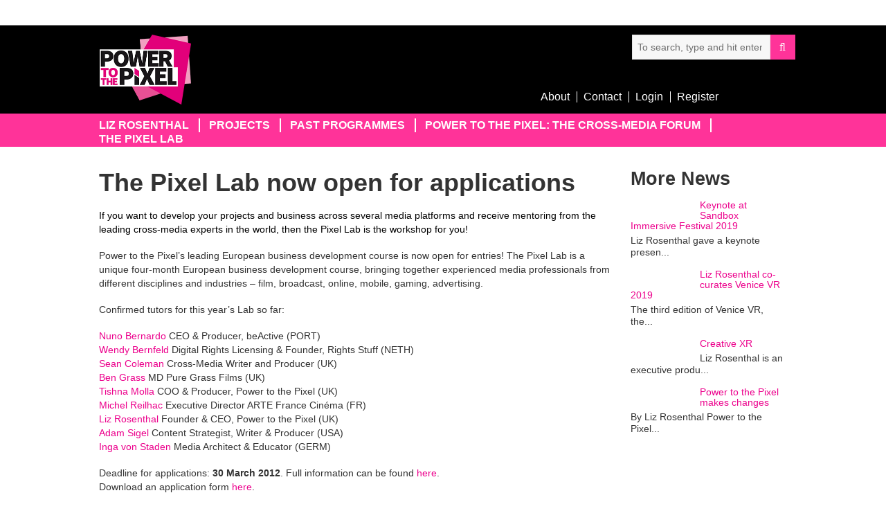

--- FILE ---
content_type: text/html; charset=UTF-8
request_url: https://www.powertothepixel.com/pixel-lab-open-applications-2/
body_size: 6978
content:
<!doctype html>
<html lang="en-GB" prefix="og: http://ogp.me/ns#" class="no-js">   
    <!--[if lt IE 7]>      <html class="no-js lt-ie9 lt-ie8 lt-ie7"> <![endif]-->
    <!--[if IE 7]>         <html class="no-js lt-ie9 lt-ie8"> <![endif]-->
    <!--[if IE 8]>         <html class="no-js lt-ie9"> <![endif]-->
    <!--[if gt IE 8]><!--> <html class="no-js"> <!--<![endif]-->
    <head>
        <meta charset="UTF-8">
        <meta http-equiv="X-UA-Compatible" content="IE=edge,chrome=1">
        <link href="//www.google-analytics.com" rel="dns-prefetch">
        <meta name="viewport" content="width=device-width, initial-scale=1.0">
        <title>The Pixel Lab now open for applications - Power To The Pixel : Power To The Pixel</title>
        
        <meta name="viewport" content="width=device-width, initial-scale=1">
        <link href="https://www.powertothepixel.com/wp-content/themes/pttp/img/icons/favicon.ico" rel="shortcut icon">
        <link href="https://www.powertothepixel.com/wp-content/themes/pttp/img/icons/touch.png" rel="apple-touch-icon-precomposed">
    
    	
<!-- This site is optimized with the Yoast SEO plugin v4.4 - https://yoast.com/wordpress/plugins/seo/ -->
<link rel="canonical" href="https://www.powertothepixel.com/pixel-lab-open-applications-2/" />
<meta property="og:locale" content="en_GB" />
<meta property="og:type" content="article" />
<meta property="og:title" content="The Pixel Lab now open for applications - Power To The Pixel" />
<meta property="og:description" content="If you want to develop your projects and business across several media platforms and receive mentoring from the leading cross-media experts in the world, then the Pixel Lab is the workshop for you! Power to the Pixel&#8217;s leading European business development course is now open for entries! The Pixel Lab is a unique four-month European... View Article" />
<meta property="og:url" content="https://www.powertothepixel.com/pixel-lab-open-applications-2/" />
<meta property="og:site_name" content="Power To The Pixel" />
<meta property="article:section" content="All News" />
<meta property="article:published_time" content="2012-01-12T10:50:28+00:00" />
<meta property="article:modified_time" content="2015-05-08T14:55:38+00:00" />
<meta property="og:updated_time" content="2015-05-08T14:55:38+00:00" />
<meta name="twitter:card" content="summary" />
<meta name="twitter:description" content="If you want to develop your projects and business across several media platforms and receive mentoring from the leading cross-media experts in the world, then the Pixel Lab is the workshop for you! Power to the Pixel&#8217;s leading European business development course is now open for entries! The Pixel Lab is a unique four-month European... View Article" />
<meta name="twitter:title" content="The Pixel Lab now open for applications - Power To The Pixel" />
<!-- / Yoast SEO plugin. -->

<link rel='dns-prefetch' href='//s.w.org' />
		<script type="text/javascript">
			window._wpemojiSettings = {"baseUrl":"https:\/\/s.w.org\/images\/core\/emoji\/2.2.1\/72x72\/","ext":".png","svgUrl":"https:\/\/s.w.org\/images\/core\/emoji\/2.2.1\/svg\/","svgExt":".svg","source":{"concatemoji":"https:\/\/www.powertothepixel.com\/wp-includes\/js\/wp-emoji-release.min.js?ver=57d393bd90d56147831703ab54427932"}};
			!function(t,a,e){var r,n,i,o=a.createElement("canvas"),l=o.getContext&&o.getContext("2d");function c(t){var e=a.createElement("script");e.src=t,e.defer=e.type="text/javascript",a.getElementsByTagName("head")[0].appendChild(e)}for(i=Array("flag","emoji4"),e.supports={everything:!0,everythingExceptFlag:!0},n=0;n<i.length;n++)e.supports[i[n]]=function(t){var e,a=String.fromCharCode;if(!l||!l.fillText)return!1;switch(l.clearRect(0,0,o.width,o.height),l.textBaseline="top",l.font="600 32px Arial",t){case"flag":return(l.fillText(a(55356,56826,55356,56819),0,0),o.toDataURL().length<3e3)?!1:(l.clearRect(0,0,o.width,o.height),l.fillText(a(55356,57331,65039,8205,55356,57096),0,0),e=o.toDataURL(),l.clearRect(0,0,o.width,o.height),l.fillText(a(55356,57331,55356,57096),0,0),e!==o.toDataURL());case"emoji4":return l.fillText(a(55357,56425,55356,57341,8205,55357,56507),0,0),e=o.toDataURL(),l.clearRect(0,0,o.width,o.height),l.fillText(a(55357,56425,55356,57341,55357,56507),0,0),e!==o.toDataURL()}return!1}(i[n]),e.supports.everything=e.supports.everything&&e.supports[i[n]],"flag"!==i[n]&&(e.supports.everythingExceptFlag=e.supports.everythingExceptFlag&&e.supports[i[n]]);e.supports.everythingExceptFlag=e.supports.everythingExceptFlag&&!e.supports.flag,e.DOMReady=!1,e.readyCallback=function(){e.DOMReady=!0},e.supports.everything||(r=function(){e.readyCallback()},a.addEventListener?(a.addEventListener("DOMContentLoaded",r,!1),t.addEventListener("load",r,!1)):(t.attachEvent("onload",r),a.attachEvent("onreadystatechange",function(){"complete"===a.readyState&&e.readyCallback()})),(r=e.source||{}).concatemoji?c(r.concatemoji):r.wpemoji&&r.twemoji&&(c(r.twemoji),c(r.wpemoji)))}(window,document,window._wpemojiSettings);
		</script>
		<style type="text/css">
img.wp-smiley,
img.emoji {
	display: inline !important;
	border: none !important;
	box-shadow: none !important;
	height: 1em !important;
	width: 1em !important;
	margin: 0 .07em !important;
	vertical-align: -0.1em !important;
	background: none !important;
	padding: 0 !important;
}
</style>
<link rel='stylesheet' id='contact-form-7-css'  href='https://www.powertothepixel.com/wp-content/plugins/contact-form-7/includes/css/styles.css?ver=4.7' media='all' />
<link rel='stylesheet' id='normalize-css'  href='https://www.powertothepixel.com/wp-content/themes/pttp/normalize.css?ver=1.0' media='all' />
<link rel='stylesheet' id='html5blank-css'  href='https://www.powertothepixel.com/wp-content/themes/pttp/style.css?ver=1.0' media='all' />
<link rel='stylesheet' id='new-royalslider-core-css-css'  href='https://www.powertothepixel.com/wp-content/plugins/new-royalslider/lib/royalslider/royalslider.css?ver=3.3.4' media='all' />
<link rel='stylesheet' id='rsUni-css-css'  href='https://www.powertothepixel.com/wp-content/plugins/new-royalslider/lib/royalslider/skins/universal/rs-universal.css?ver=3.3.4' media='all' />
<script type='text/javascript'>ajaxurl='https://www.powertothepixel.com/wp-admin/admin-ajax.php';pf_nonce='2fbaeb678f';</script><script type='text/javascript' src='https://www.powertothepixel.com/wp-content/themes/pttp/js/lib/conditionizr-4.3.0.min.js?ver=4.3.0'></script>
<script type='text/javascript' src='https://www.powertothepixel.com/wp-content/themes/pttp/js/lib/modernizr-2.7.1.min.js?ver=2.7.1'></script>
<script type='text/javascript' src='https://www.powertothepixel.com/wp-includes/js/jquery/jquery.js?ver=1.12.4'></script>
<script type='text/javascript' src='https://www.powertothepixel.com/wp-includes/js/jquery/jquery-migrate.min.js?ver=1.4.1'></script>
<script type='text/javascript' src='https://www.powertothepixel.com/wp-content/themes/pttp/js/scripts.js?ver=1.0.0'></script>
<script type='text/javascript'>
/* <![CDATA[ */
var aamLocal = {"nonce":"bb180b0838","ajaxurl":"https:\/\/www.powertothepixel.com\/wp-admin\/admin-ajax.php"};
/* ]]> */
</script>
<script type='text/javascript' src='//www.powertothepixel.com/wp-content/plugins/advanced-access-manager/media/js/aam-login.js?ver=57d393bd90d56147831703ab54427932'></script>
<script type='text/javascript' src='https://www.powertothepixel.com/wp-content/plugins/usp-pro/js/usp-pro.js?ver=2.5'></script>
<link rel='https://api.w.org/' href='https://www.powertothepixel.com/wp-json/' />
<link rel="alternate" type="application/json+oembed" href="https://www.powertothepixel.com/wp-json/oembed/1.0/embed?url=https%3A%2F%2Fwww.powertothepixel.com%2Fpixel-lab-open-applications-2%2F" />
<link rel="alternate" type="text/xml+oembed" href="https://www.powertothepixel.com/wp-json/oembed/1.0/embed?url=https%3A%2F%2Fwww.powertothepixel.com%2Fpixel-lab-open-applications-2%2F&#038;format=xml" />
<script type="text/javascript">
(function(url){
	if(/(?:Chrome\/26\.0\.1410\.63 Safari\/537\.31|WordfenceTestMonBot)/.test(navigator.userAgent)){ return; }
	var addEvent = function(evt, handler) {
		if (window.addEventListener) {
			document.addEventListener(evt, handler, false);
		} else if (window.attachEvent) {
			document.attachEvent('on' + evt, handler);
		}
	};
	var removeEvent = function(evt, handler) {
		if (window.removeEventListener) {
			document.removeEventListener(evt, handler, false);
		} else if (window.detachEvent) {
			document.detachEvent('on' + evt, handler);
		}
	};
	var evts = 'contextmenu dblclick drag dragend dragenter dragleave dragover dragstart drop keydown keypress keyup mousedown mousemove mouseout mouseover mouseup mousewheel scroll'.split(' ');
	var logHuman = function() {
		if (window.wfLogHumanRan) { return; }
		window.wfLogHumanRan = true;
		var wfscr = document.createElement('script');
		wfscr.type = 'text/javascript';
		wfscr.async = true;
		wfscr.src = url + '&r=' + Math.random();
		(document.getElementsByTagName('head')[0]||document.getElementsByTagName('body')[0]).appendChild(wfscr);
		for (var i = 0; i < evts.length; i++) {
			removeEvent(evts[i], logHuman);
		}
	};
	for (var i = 0; i < evts.length; i++) {
		addEvent(evts[i], logHuman);
	}
})('//www.powertothepixel.com/?wordfence_lh=1&hid=0268BEE1D437BAEBFC0E4DFBCEFE2C17');
</script>    
        <!-- google fonts -->
        <link href='http://fonts.googleapis.com/css?family=Lato:300,400' rel='stylesheet' type='text/css'>
    
        <!-- font awesome -->
        <link rel="stylesheet" href="http://maxcdn.bootstrapcdn.com/font-awesome/4.3.0/css/font-awesome.min.css">
        
        <!-- css -->
        <link rel="stylesheet" href="https://www.powertothepixel.com/wp-content/themes/pttp/css/bootstrap.min.css">
        <link rel="stylesheet" href="https://www.powertothepixel.com/wp-content/themes/pttp/css/main.css">

		<!-- --->
		 <link rel="stylesheet" href="https://www.powertothepixel.com/wp-content/themes/pttp/css/pttp.css">
        
        <!-- modernir and respond.js -->
        <script src="https://www.powertothepixel.com/wp-content/themes/pttp/js/vendor/modernizr-2.6.2-respond-1.1.0.min.js"></script>
        <script type= "text/javascript" src = "https://www.powertothepixel.com/wp-content/themes/pttp/js/651829118.js"></script>
        
        
        
    </head>
    
    
<body>

<div id="stickywrap">
    
<!--[if lt IE 7]>
    <p class="browsehappy">You are using an <strong>outdated</strong> browser. Please <a href="http://browsehappy.com/">upgrade your browser</a> to improve your experience.</p>
<![endif]-->

<header>
	<div class="header-top">
		<div class="container">
			<ul class="smi list-inline list-unstyled pull-right">
            	<li><a target="_blank" href="https://www.linkedin.com/company/power-to-the-pixel"><i class="fa fa-linkedin"></i></a></li>
				<li><a target="_blank" href="http://twitter.com/powertothepixel"><i class="fa fa-twitter"></i></a></li>
				<!--<li><a target="_blank" href="#"><i class="fa fa-tumblr"></i></a></li>-->
				
				<li><a target="_blank" href="http://www.facebook.com/group.php?gid=113560196843&ref=search"><i class="fa fa-facebook"></i></a></li>
				<!--<li><a target="_blank" href="#"><i class="fa fa-pinterest-p"></i></a></li>-->
			</ul>
		</div>
	</div>	<!-- end header top -->

	
	<div class="header-logo-area">
		<div class="container">
			<a href="https://www.powertothepixel.com/" class="logo pull-left">
            <img class="pttp-logo" src="https://www.powertothepixel.com/wp-content/themes/pttp/img/power-to-the-pixel-logo.png" alt="">
            </a>
						<ul class="about-contact list-inline list-unstyled pull-right">
					<li><a href="/about-us/">About</a></li>
					<li><a href="/contact/">Contact</a></li>
					<li><a href="/login/">Login</a></li>
                    <li><a href="/register/">Register</a></li>
				</ul>
						<!-- search -->
<form class="search" method="get" action="https://www.powertothepixel.com/" role="search">
	<input class="search-input" type="search" name="s" placeholder="To search, type and hit enter." value="">
	<button class="search-submit" type="submit" role="button">Search</button>
</form>
<!-- /search -->
		</div>
	</div>	<!-- end header-logo-area -->


	<nav class="navbar" role="navigation">
		<div class="container">
			<!-- Brand and toggle get grouped for better mobile display -->
			<div class="navbar-header">
				<button type="button" class="navbar-toggle" data-toggle="collapse" data-target=".navbar-ex1-collapse">
					<span class="sr-only">Toggle navigation</span>
					<span class="icon-bar"></span>
					<span class="icon-bar"></span>
					<span class="icon-bar"></span>
				</button>
			</div>
		
			<!-- Collect the nav links, forms, and other content for toggling -->
			<div class="collapse navbar-collapse navbar-ex1-collapse">
				<ul class="nav navbar-nav">
                
                	                
                	<li><a href="https://www.powertothepixel.com/#consulting-area">Liz Rosenthal</a></li>
                    <li><a href="https://www.powertothepixel.com/#news-area">Projects</a></li>
                    <li><a href="https://www.powertothepixel.com/#all-programmes-area">Past Programmes</a></li>
                                
					<li><a href="https://www.powertothepixel.com/#cross-media-forum-area">Power to the PIxel: The Cross-Media Forum</a></li>              
					<li><a href="https://www.powertothepixel.com/#pixel-lab-area">The PIxel Lab</a></li>
                    
					
					
				</ul>
			</div><!-- /.navbar-collapse -->
		</div>
	</nav>


</header>

	<div class="container">

		<div class="single">

			<div class="row">

				<div class="col-sm-12 col-md-9">
                
                <div class="single-header">
									</div>


				            
                    <!-- article -->
                    <article id="post-8151" class="post-8151 post type-post status-publish format-standard hentry category-archives category-uncategorized">
            
                        <!-- post title -->
                        <h1>The Pixel Lab now open for applications</h1>
                        <!-- /post title -->
                     
                        <p><span style="color: #ff6600;"><span style="color: #000000;">If you want to develop your projects and business across several media platforms and </span></span><span style="color: #ff6600;"><span style="color: #000000;">receive mentoring from the leading cross-media experts in the world, then the</span></span><span style="color: #ff6600;"><span style="color: #000000;"> Pixel Lab is the workshop for you!</span></span><span style="color: #ff6600;"><span style="color: #000000;"> </span></span></p>
<p>Power to the Pixel&#8217;s leading European business development course is now open for entries! The Pixel Lab is a unique four-month European business development course, bringing together experienced media professionals from different disciplines and industries – film, broadcast, online, mobile, gaming, advertising.</p>
<p>Confirmed tutors for this year&#8217;s Lab so far:</p>
<p><a href="../events-and-training/pttp-events/london-forum-2009/speaker/nuno-bernardo-3">Nuno Bernardo</a> CEO &amp; Producer, beActive (PORT)<a href="../events-and-training/pttp-events/london-forum-2009/speaker/wendy-bernfeld-3"><br />
Wendy Bernfeld</a> Digital Rights Licensing &amp; Founder, Rights Stuff (NETH)<br />
<a href="../events-and-training/pttp-events/london-forum-2009/speaker/sean-coleman-2">Sean Coleman</a><strong> </strong>Cross-Media Writer and Producer (UK)<br />
<a href="../events-and-training/pttp-events/london-forum-2009/speaker/ben-grass-2">Ben Grass</a> MD Pure Grass Films (UK)<br />
<a href="http://www.powertothepixel.com/events-and-training/pttp-events/london-forum-2009/speaker/tishna-molla-2">Tishna Molla</a> COO &amp; Producer, Power to the Pixel (UK)<br />
<a href="http://www.powertothepixel.com/events-and-training/pttp-events/london-forum-2009/speaker/michel-reilhac-3">Michel Reilhac</a> Executive Director ARTE France Cinéma (FR)<br />
<a href="http://www.powertothepixel.com/events-and-training/pttp-events/london-forum-2009/speaker/liz-rosenthal-3">Liz Rosenthal</a> Founder &amp; CEO, Power to the Pixel (UK)<a href="../michel-reilhac"></a><br />
<a href="../events-and-training/pttp-events/london-forum-2009/speaker/adam-sigel">Adam Sigel</a> Content Strategist, Writer &amp; Producer (USA)<br />
<a href="../events-and-training/pttp-events/london-forum-2009/speaker/inga-von-staden">Inga von Staden</a> Media Architect &amp; Educator (GERM)</p>
<p>Deadline for applications: <strong>30 March 2012</strong>. Full information can be found <a href="http://powertothepixel.com/events-and-training/pttp-events/pixel-lab-2012">here</a>.<br />
Download an application form <a href="http://powertothepixel.com/wp-content/uploads/2012/02/Application_Form2012_FINAL_v2.doc" target="_blank">here</a>.</p>

                    </article>
                    <!-- /article -->
            
                                                
                </div>

				<div class="col-sm-12 col-md-3 sidebar-area">
                
                <h2>More News</h2>
                
                <!-- News Feed -->
                
                                                
                <div class="row">
        
                	<div class="col-sm-12 col-md-12 sidebar-news-box">
                    
                    	<div class="sidebar-news">
                        
                        <a href="https://www.powertothepixel.com/keynote-sandbox-immersive-festival-2019/">
                        <img src="https://www.powertothepixel.com/wp-content/uploads/2019/08/eb2132d6-6f3f-4ea4-94fe-202fa63e6fb8-200x200.jpg" class="attachment-small-cube size-small-cube wp-post-image" alt="" srcset="https://www.powertothepixel.com/wp-content/uploads/2019/08/eb2132d6-6f3f-4ea4-94fe-202fa63e6fb8-200x200.jpg 200w, https://www.powertothepixel.com/wp-content/uploads/2019/08/eb2132d6-6f3f-4ea4-94fe-202fa63e6fb8-150x150.jpg 150w" sizes="(max-width: 200px) 100vw, 200px" />                        </a>
                        
                        </div>

                    
                     	<h3><a href="https://www.powertothepixel.com/keynote-sandbox-immersive-festival-2019/">Keynote at Sandbox Immersive Festival 2019</a></h3>
                     	<p>Liz Rosenthal gave a keynote presen...</p>
                     
                     </div>
                    
                </div>
        
                                
                <div class="row">
        
                	<div class="col-sm-12 col-md-12 sidebar-news-box">
                    
                    	<div class="sidebar-news">
                        
                        <a href="https://www.powertothepixel.com/liz-rosenthal-co-curates-venice-vr-2019/">
                        <img src="https://www.powertothepixel.com/wp-content/uploads/2019/08/virtual-reality-200x200.jpg" class="attachment-small-cube size-small-cube wp-post-image" alt="" srcset="https://www.powertothepixel.com/wp-content/uploads/2019/08/virtual-reality-200x200.jpg 200w, https://www.powertothepixel.com/wp-content/uploads/2019/08/virtual-reality-150x150.jpg 150w" sizes="(max-width: 200px) 100vw, 200px" />                        </a>
                        
                        </div>

                    
                     	<h3><a href="https://www.powertothepixel.com/liz-rosenthal-co-curates-venice-vr-2019/">Liz Rosenthal co-curates Venice VR 2019</a></h3>
                     	<p>The third edition of Venice VR, the...</p>
                     
                     </div>
                    
                </div>
        
                                
                <div class="row">
        
                	<div class="col-sm-12 col-md-12 sidebar-news-box">
                    
                    	<div class="sidebar-news">
                        
                        <a href="https://www.powertothepixel.com/creative-xr/">
                        <img src="https://www.powertothepixel.com/wp-content/uploads/2019/08/CreativeXR-200x200.png" class="attachment-small-cube size-small-cube wp-post-image" alt="" srcset="https://www.powertothepixel.com/wp-content/uploads/2019/08/CreativeXR-200x200.png 200w, https://www.powertothepixel.com/wp-content/uploads/2019/08/CreativeXR-150x150.png 150w" sizes="(max-width: 200px) 100vw, 200px" />                        </a>
                        
                        </div>

                    
                     	<h3><a href="https://www.powertothepixel.com/creative-xr/">Creative XR</a></h3>
                     	<p>Liz Rosenthal is an executive produ...</p>
                     
                     </div>
                    
                </div>
        
                                
                <div class="row">
        
                	<div class="col-sm-12 col-md-12 sidebar-news-box">
                    
                    	<div class="sidebar-news">
                        
                        <a href="https://www.powertothepixel.com/power-pixel-makes-changes/">
                        <img src="https://www.powertothepixel.com/wp-content/uploads/2016/05/DSC_6160-200x200.jpg" class="attachment-small-cube size-small-cube wp-post-image" alt="" srcset="https://www.powertothepixel.com/wp-content/uploads/2016/05/DSC_6160-200x200.jpg 200w, https://www.powertothepixel.com/wp-content/uploads/2016/05/DSC_6160-150x150.jpg 150w" sizes="(max-width: 200px) 100vw, 200px" />                        </a>
                        
                        </div>

                    
                     	<h3><a href="https://www.powertothepixel.com/power-pixel-makes-changes/">Power to the Pixel makes changes</a></h3>
                     	<p>By Liz Rosenthal Power to the Pixel...</p>
                     
                     </div>
                    
                </div>
        
                                                 
                <!-- End News Feed -->                
                
                
                
                
                
                
                
                                
                
                

                
                
                </div>
            
            </div>

		</div>

	</div>

</div> <!-- WRAP -->

<footer>
	<div class="container">
		<!-- <div class="footer-widget-area">
			<div class="icon">
				<i class="fa fa-mobile"></i>
			</div>

			<div class="footer-widget">
				<span class="pointer"></span>
				<h5>Phone</h5>
				<p>+44 (0)20 3096 5290</p>
			</div>
		</div> -->

		<div class="footer-widget-area">
			<div class="icon envelope">
				<i class="fa fa-envelope"></i>
			</div>

			<div class="footer-widget">
				<span class="pointer"></span>
				<h5>E-Mail</h5>
				<!-- <p>info@powertothepixel.com</p> -->
				<p>info(at)powertothepixel.com</p>
			</div>
		</div>

		<div class="footer-widget-area">
			<div class="icon">
				<img src="https://www.powertothepixel.com/wp-content/themes/pttp/img/address.png" alt="">
			</div>

			<div class="footer-widget">
				<span class="pointer"></span>
				<h5>Address</h5>
				<p>	
					Unit 31, 34/35 Hatton Garden <br>
					London, EC1N 8DX
				</p>
			</div>
		</div>
	</div>
</footer>

<script type='text/javascript' src='https://www.powertothepixel.com/wp-includes/js/comment-reply.min.js?ver=57d393bd90d56147831703ab54427932'></script>
<script type='text/javascript' src='https://www.powertothepixel.com/wp-content/plugins/contact-form-7/includes/js/jquery.form.min.js?ver=3.51.0-2014.06.20'></script>
<script type='text/javascript'>
/* <![CDATA[ */
var _wpcf7 = {"recaptcha":{"messages":{"empty":"Please verify that you are not a robot."}}};
/* ]]> */
</script>
<script type='text/javascript' src='https://www.powertothepixel.com/wp-content/plugins/contact-form-7/includes/js/scripts.js?ver=4.7'></script>
<script type='text/javascript' src='https://www.powertothepixel.com/wp-includes/js/wp-embed.min.js?ver=57d393bd90d56147831703ab54427932'></script>
<script type='text/javascript' src='https://www.powertothepixel.com/wp-content/plugins/new-royalslider/lib/royalslider/jquery.royalslider.min.js?ver=3.3.4'></script>

<script src="http://ajax.googleapis.com/ajax/libs/jquery/1.11.1/jquery.min.js"></script>

<script>window.jQuery || document.write('<script src="https://www.powertothepixel.com/wp-content/themes/pttp/js/vendor/jquery-1.11.1.min.js"><\/script>')</script>

<script src="https://www.powertothepixel.com/wp-content/themes/pttp/js/vendor/bootstrap.min.js"></script>

<script src="https://www.powertothepixel.com/wp-content/themes/pttp/js/main.js"></script>

<script>
	 $('a').click(function(){
        $('html, body').animate({
            scrollTop: $( $.attr(this, 'href') ).offset().top
        }, 500);
        return false;
    });
</script>




</body>
</html>

--- FILE ---
content_type: text/css
request_url: https://www.powertothepixel.com/wp-content/themes/pttp/css/pttp.css
body_size: 394
content:
#stickywrap{background:#fff;}
#primary{float:left; width:100%;}
#primary .field{margin: 0;padding: 0;}
#primary p.label {margin: 0 !important;}
#primary .field{float:left;width:100%;margin:10px 0% 0 0}
#primary #acf- {
    float: left;
    margin: 20px 0 0;
    width: 100%;
}
#primary .acf-radio-list.radio.horizontal input {
    float: left;
    margin: 7px 0 0 -20px !important;
}
#primary .checkbox {
    margin-top: 7px;
}
#primary .acf-checkbox-list.checkbox.horizontal > li {
    float: left;
    margin: 0 0 7px;
    width: 100%;
}


/*CSS added by Andreea for forms*/

p.label {
  text-decoration: none !important;
}
input#title {
  display: none;
}

.acf_postbox.no_box {
  max-width: 738px;
}

/* */

.form-area {
	background:#f7f7f7;
	padding:20px;	
	font-size:15px;
}

.form-area h1 { 
	color:#ff3399;
	font-size:24px;
}

.form-area textarea, .form-area input.text, .form-area input.regular-text {
	border:1px solid #ccc;
	background:white;	
}

.form-area .acf_postbox > .inside > .field {
	padding:0px 0px 15px 0px;
}

.form-area .acf_postbox p.label label {
  	font-size: 15px !important;
}

--- FILE ---
content_type: application/javascript
request_url: https://www.powertothepixel.com/wp-content/themes/pttp/js/main.js
body_size: 408
content:
$( document ).ready(function() {

$("textarea").each(function () {
    var Contents = $(this).val();
    if ($(this)[0].scrollHeight > $(this).height()) {
        $(this).after("<div class='print-helper'>" + Contents + "</div>");
        $(this).addClass("no-print");
    }
});


$("input.text").each(function () {
    var Contents = $(this).val();
    if ($(this)[0].scrollHeight > $(this).height()) {
        $(this).after("<div class='print-helper'>" + Contents + "</div>");
        $(this).addClass("no-print");
    }
});


});